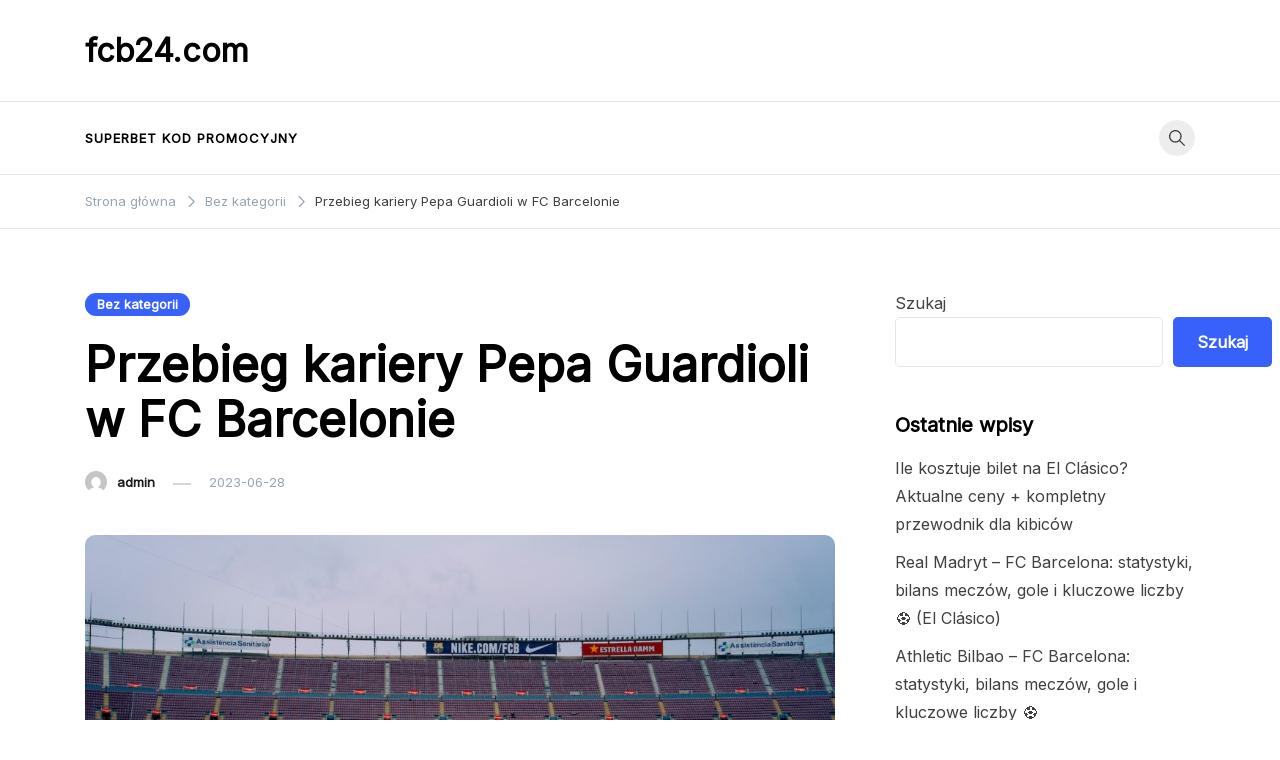

--- FILE ---
content_type: text/html; charset=UTF-8
request_url: https://fcb24.com/przebieg-kariery-pepa-guardioli-w-fc-barcelonie/
body_size: 16950
content:
<!doctype html>
<html dir="ltr" lang="pl-PL"
	prefix="og: https://ogp.me/ns#" >
<head>
	<meta charset="UTF-8">
	<meta name="viewport" content="width=device-width, initial-scale=1">
	<link rel="profile" href="https://gmpg.org/xfn/11">

	<title>Przebieg kariery Pepa Guardioli w FC Barcelonie - fcb24.com</title>

		<!-- All in One SEO 4.3.5.1 - aioseo.com -->
		<meta name="description" content="Pep Guardiola to legenda FC Barcelony zarówno jako piłkarz, jak i trener. Jego wpływ na klub był niezwykle znaczący, a jego filozofia futbolu rewolucyjna. Przebieg kariery Guardioli w Barcelonie można podzielić na kilka kluczowych etapów, które przyczyniły się do niezwykłych sukcesów klubu. Poniżej przedstawiamy artykuł z podziałem na nagłówki, aby przybliżyć niezwykłą karierę tego wspaniałego" />
		<meta name="robots" content="max-image-preview:large" />
		<link rel="canonical" href="https://fcb24.com/przebieg-kariery-pepa-guardioli-w-fc-barcelonie/" />
		<meta name="generator" content="All in One SEO (AIOSEO) 4.3.5.1 " />
		<meta property="og:locale" content="pl_PL" />
		<meta property="og:site_name" content="fcb24.com -" />
		<meta property="og:type" content="article" />
		<meta property="og:title" content="Przebieg kariery Pepa Guardioli w FC Barcelonie - fcb24.com" />
		<meta property="og:description" content="Pep Guardiola to legenda FC Barcelony zarówno jako piłkarz, jak i trener. Jego wpływ na klub był niezwykle znaczący, a jego filozofia futbolu rewolucyjna. Przebieg kariery Guardioli w Barcelonie można podzielić na kilka kluczowych etapów, które przyczyniły się do niezwykłych sukcesów klubu. Poniżej przedstawiamy artykuł z podziałem na nagłówki, aby przybliżyć niezwykłą karierę tego wspaniałego" />
		<meta property="og:url" content="https://fcb24.com/przebieg-kariery-pepa-guardioli-w-fc-barcelonie/" />
		<meta property="article:published_time" content="2023-06-28T09:06:31+00:00" />
		<meta property="article:modified_time" content="2023-06-28T09:06:31+00:00" />
		<meta name="twitter:card" content="summary_large_image" />
		<meta name="twitter:title" content="Przebieg kariery Pepa Guardioli w FC Barcelonie - fcb24.com" />
		<meta name="twitter:description" content="Pep Guardiola to legenda FC Barcelony zarówno jako piłkarz, jak i trener. Jego wpływ na klub był niezwykle znaczący, a jego filozofia futbolu rewolucyjna. Przebieg kariery Guardioli w Barcelonie można podzielić na kilka kluczowych etapów, które przyczyniły się do niezwykłych sukcesów klubu. Poniżej przedstawiamy artykuł z podziałem na nagłówki, aby przybliżyć niezwykłą karierę tego wspaniałego" />
		<script type="application/ld+json" class="aioseo-schema">
			{"@context":"https:\/\/schema.org","@graph":[{"@type":"BlogPosting","@id":"https:\/\/fcb24.com\/przebieg-kariery-pepa-guardioli-w-fc-barcelonie\/#blogposting","name":"Przebieg kariery Pepa Guardioli w FC Barcelonie - fcb24.com","headline":"Przebieg kariery Pepa Guardioli w FC Barcelonie","author":{"@id":"https:\/\/fcb24.com\/author\/admin\/#author"},"publisher":{"@id":"https:\/\/fcb24.com\/#organization"},"image":{"@type":"ImageObject","url":"https:\/\/fcb24.com\/wp-content\/uploads\/2023\/04\/fc-barcelona.jpg","width":1280,"height":854},"datePublished":"2023-06-28T09:06:31+02:00","dateModified":"2023-06-28T09:06:31+02:00","inLanguage":"pl-PL","mainEntityOfPage":{"@id":"https:\/\/fcb24.com\/przebieg-kariery-pepa-guardioli-w-fc-barcelonie\/#webpage"},"isPartOf":{"@id":"https:\/\/fcb24.com\/przebieg-kariery-pepa-guardioli-w-fc-barcelonie\/#webpage"},"articleSection":"Bez kategorii"},{"@type":"BreadcrumbList","@id":"https:\/\/fcb24.com\/przebieg-kariery-pepa-guardioli-w-fc-barcelonie\/#breadcrumblist","itemListElement":[{"@type":"ListItem","@id":"https:\/\/fcb24.com\/#listItem","position":1,"item":{"@type":"WebPage","@id":"https:\/\/fcb24.com\/","name":"Home","url":"https:\/\/fcb24.com\/"},"nextItem":"https:\/\/fcb24.com\/przebieg-kariery-pepa-guardioli-w-fc-barcelonie\/#listItem"},{"@type":"ListItem","@id":"https:\/\/fcb24.com\/przebieg-kariery-pepa-guardioli-w-fc-barcelonie\/#listItem","position":2,"item":{"@type":"WebPage","@id":"https:\/\/fcb24.com\/przebieg-kariery-pepa-guardioli-w-fc-barcelonie\/","name":"Przebieg kariery Pepa Guardioli w FC Barcelonie","description":"Pep Guardiola to legenda FC Barcelony zar\u00f3wno jako pi\u0142karz, jak i trener. Jego wp\u0142yw na klub by\u0142 niezwykle znacz\u0105cy, a jego filozofia futbolu rewolucyjna. Przebieg kariery Guardioli w Barcelonie mo\u017cna podzieli\u0107 na kilka kluczowych etap\u00f3w, kt\u00f3re przyczyni\u0142y si\u0119 do niezwyk\u0142ych sukces\u00f3w klubu. Poni\u017cej przedstawiamy artyku\u0142 z podzia\u0142em na nag\u0142\u00f3wki, aby przybli\u017cy\u0107 niezwyk\u0142\u0105 karier\u0119 tego wspania\u0142ego","url":"https:\/\/fcb24.com\/przebieg-kariery-pepa-guardioli-w-fc-barcelonie\/"},"previousItem":"https:\/\/fcb24.com\/#listItem"}]},{"@type":"Organization","@id":"https:\/\/fcb24.com\/#organization","name":"fcb24.com","url":"https:\/\/fcb24.com\/"},{"@type":"Person","@id":"https:\/\/fcb24.com\/author\/admin\/#author","url":"https:\/\/fcb24.com\/author\/admin\/","name":"admin","image":{"@type":"ImageObject","@id":"https:\/\/fcb24.com\/przebieg-kariery-pepa-guardioli-w-fc-barcelonie\/#authorImage","url":"https:\/\/secure.gravatar.com\/avatar\/f29785eef718994c705aee1011eb6ff4fdbab6f34b2a3d77cbf6cd2d38f9375e?s=96&d=mm&r=g","width":96,"height":96,"caption":"admin"}},{"@type":"WebPage","@id":"https:\/\/fcb24.com\/przebieg-kariery-pepa-guardioli-w-fc-barcelonie\/#webpage","url":"https:\/\/fcb24.com\/przebieg-kariery-pepa-guardioli-w-fc-barcelonie\/","name":"Przebieg kariery Pepa Guardioli w FC Barcelonie - fcb24.com","description":"Pep Guardiola to legenda FC Barcelony zar\u00f3wno jako pi\u0142karz, jak i trener. Jego wp\u0142yw na klub by\u0142 niezwykle znacz\u0105cy, a jego filozofia futbolu rewolucyjna. Przebieg kariery Guardioli w Barcelonie mo\u017cna podzieli\u0107 na kilka kluczowych etap\u00f3w, kt\u00f3re przyczyni\u0142y si\u0119 do niezwyk\u0142ych sukces\u00f3w klubu. Poni\u017cej przedstawiamy artyku\u0142 z podzia\u0142em na nag\u0142\u00f3wki, aby przybli\u017cy\u0107 niezwyk\u0142\u0105 karier\u0119 tego wspania\u0142ego","inLanguage":"pl-PL","isPartOf":{"@id":"https:\/\/fcb24.com\/#website"},"breadcrumb":{"@id":"https:\/\/fcb24.com\/przebieg-kariery-pepa-guardioli-w-fc-barcelonie\/#breadcrumblist"},"author":{"@id":"https:\/\/fcb24.com\/author\/admin\/#author"},"creator":{"@id":"https:\/\/fcb24.com\/author\/admin\/#author"},"image":{"@type":"ImageObject","url":"https:\/\/fcb24.com\/wp-content\/uploads\/2023\/04\/fc-barcelona.jpg","@id":"https:\/\/fcb24.com\/#mainImage","width":1280,"height":854},"primaryImageOfPage":{"@id":"https:\/\/fcb24.com\/przebieg-kariery-pepa-guardioli-w-fc-barcelonie\/#mainImage"},"datePublished":"2023-06-28T09:06:31+02:00","dateModified":"2023-06-28T09:06:31+02:00"},{"@type":"WebSite","@id":"https:\/\/fcb24.com\/#website","url":"https:\/\/fcb24.com\/","name":"fcb24.com","inLanguage":"pl-PL","publisher":{"@id":"https:\/\/fcb24.com\/#organization"}}]}
		</script>
		<!-- All in One SEO -->

<link rel='dns-prefetch' href='//fonts.googleapis.com' />
<link rel="alternate" type="application/rss+xml" title="fcb24.com &raquo; Kanał z wpisami" href="https://fcb24.com/feed/" />
<link rel="alternate" type="application/rss+xml" title="fcb24.com &raquo; Kanał z komentarzami" href="https://fcb24.com/comments/feed/" />
<link rel="alternate" title="oEmbed (JSON)" type="application/json+oembed" href="https://fcb24.com/wp-json/oembed/1.0/embed?url=https%3A%2F%2Ffcb24.com%2Fprzebieg-kariery-pepa-guardioli-w-fc-barcelonie%2F" />
<link rel="alternate" title="oEmbed (XML)" type="text/xml+oembed" href="https://fcb24.com/wp-json/oembed/1.0/embed?url=https%3A%2F%2Ffcb24.com%2Fprzebieg-kariery-pepa-guardioli-w-fc-barcelonie%2F&#038;format=xml" />
<style id='wp-img-auto-sizes-contain-inline-css'>
img:is([sizes=auto i],[sizes^="auto," i]){contain-intrinsic-size:3000px 1500px}
/*# sourceURL=wp-img-auto-sizes-contain-inline-css */
</style>
<style id='wp-emoji-styles-inline-css'>

	img.wp-smiley, img.emoji {
		display: inline !important;
		border: none !important;
		box-shadow: none !important;
		height: 1em !important;
		width: 1em !important;
		margin: 0 0.07em !important;
		vertical-align: -0.1em !important;
		background: none !important;
		padding: 0 !important;
	}
/*# sourceURL=wp-emoji-styles-inline-css */
</style>
<style id='wp-block-library-inline-css'>
:root{--wp-block-synced-color:#7a00df;--wp-block-synced-color--rgb:122,0,223;--wp-bound-block-color:var(--wp-block-synced-color);--wp-editor-canvas-background:#ddd;--wp-admin-theme-color:#007cba;--wp-admin-theme-color--rgb:0,124,186;--wp-admin-theme-color-darker-10:#006ba1;--wp-admin-theme-color-darker-10--rgb:0,107,160.5;--wp-admin-theme-color-darker-20:#005a87;--wp-admin-theme-color-darker-20--rgb:0,90,135;--wp-admin-border-width-focus:2px}@media (min-resolution:192dpi){:root{--wp-admin-border-width-focus:1.5px}}.wp-element-button{cursor:pointer}:root .has-very-light-gray-background-color{background-color:#eee}:root .has-very-dark-gray-background-color{background-color:#313131}:root .has-very-light-gray-color{color:#eee}:root .has-very-dark-gray-color{color:#313131}:root .has-vivid-green-cyan-to-vivid-cyan-blue-gradient-background{background:linear-gradient(135deg,#00d084,#0693e3)}:root .has-purple-crush-gradient-background{background:linear-gradient(135deg,#34e2e4,#4721fb 50%,#ab1dfe)}:root .has-hazy-dawn-gradient-background{background:linear-gradient(135deg,#faaca8,#dad0ec)}:root .has-subdued-olive-gradient-background{background:linear-gradient(135deg,#fafae1,#67a671)}:root .has-atomic-cream-gradient-background{background:linear-gradient(135deg,#fdd79a,#004a59)}:root .has-nightshade-gradient-background{background:linear-gradient(135deg,#330968,#31cdcf)}:root .has-midnight-gradient-background{background:linear-gradient(135deg,#020381,#2874fc)}:root{--wp--preset--font-size--normal:16px;--wp--preset--font-size--huge:42px}.has-regular-font-size{font-size:1em}.has-larger-font-size{font-size:2.625em}.has-normal-font-size{font-size:var(--wp--preset--font-size--normal)}.has-huge-font-size{font-size:var(--wp--preset--font-size--huge)}.has-text-align-center{text-align:center}.has-text-align-left{text-align:left}.has-text-align-right{text-align:right}.has-fit-text{white-space:nowrap!important}#end-resizable-editor-section{display:none}.aligncenter{clear:both}.items-justified-left{justify-content:flex-start}.items-justified-center{justify-content:center}.items-justified-right{justify-content:flex-end}.items-justified-space-between{justify-content:space-between}.screen-reader-text{border:0;clip-path:inset(50%);height:1px;margin:-1px;overflow:hidden;padding:0;position:absolute;width:1px;word-wrap:normal!important}.screen-reader-text:focus{background-color:#ddd;clip-path:none;color:#444;display:block;font-size:1em;height:auto;left:5px;line-height:normal;padding:15px 23px 14px;text-decoration:none;top:5px;width:auto;z-index:100000}html :where(.has-border-color){border-style:solid}html :where([style*=border-top-color]){border-top-style:solid}html :where([style*=border-right-color]){border-right-style:solid}html :where([style*=border-bottom-color]){border-bottom-style:solid}html :where([style*=border-left-color]){border-left-style:solid}html :where([style*=border-width]){border-style:solid}html :where([style*=border-top-width]){border-top-style:solid}html :where([style*=border-right-width]){border-right-style:solid}html :where([style*=border-bottom-width]){border-bottom-style:solid}html :where([style*=border-left-width]){border-left-style:solid}html :where(img[class*=wp-image-]){height:auto;max-width:100%}:where(figure){margin:0 0 1em}html :where(.is-position-sticky){--wp-admin--admin-bar--position-offset:var(--wp-admin--admin-bar--height,0px)}@media screen and (max-width:600px){html :where(.is-position-sticky){--wp-admin--admin-bar--position-offset:0px}}

/*# sourceURL=wp-block-library-inline-css */
</style><style id='wp-block-archives-inline-css'>
.wp-block-archives{box-sizing:border-box}.wp-block-archives-dropdown label{display:block}
/*# sourceURL=https://fcb24.com/wp-includes/blocks/archives/style.min.css */
</style>
<style id='wp-block-categories-inline-css'>
.wp-block-categories{box-sizing:border-box}.wp-block-categories.alignleft{margin-right:2em}.wp-block-categories.alignright{margin-left:2em}.wp-block-categories.wp-block-categories-dropdown.aligncenter{text-align:center}.wp-block-categories .wp-block-categories__label{display:block;width:100%}
/*# sourceURL=https://fcb24.com/wp-includes/blocks/categories/style.min.css */
</style>
<style id='wp-block-heading-inline-css'>
h1:where(.wp-block-heading).has-background,h2:where(.wp-block-heading).has-background,h3:where(.wp-block-heading).has-background,h4:where(.wp-block-heading).has-background,h5:where(.wp-block-heading).has-background,h6:where(.wp-block-heading).has-background{padding:1.25em 2.375em}h1.has-text-align-left[style*=writing-mode]:where([style*=vertical-lr]),h1.has-text-align-right[style*=writing-mode]:where([style*=vertical-rl]),h2.has-text-align-left[style*=writing-mode]:where([style*=vertical-lr]),h2.has-text-align-right[style*=writing-mode]:where([style*=vertical-rl]),h3.has-text-align-left[style*=writing-mode]:where([style*=vertical-lr]),h3.has-text-align-right[style*=writing-mode]:where([style*=vertical-rl]),h4.has-text-align-left[style*=writing-mode]:where([style*=vertical-lr]),h4.has-text-align-right[style*=writing-mode]:where([style*=vertical-rl]),h5.has-text-align-left[style*=writing-mode]:where([style*=vertical-lr]),h5.has-text-align-right[style*=writing-mode]:where([style*=vertical-rl]),h6.has-text-align-left[style*=writing-mode]:where([style*=vertical-lr]),h6.has-text-align-right[style*=writing-mode]:where([style*=vertical-rl]){rotate:180deg}
/*# sourceURL=https://fcb24.com/wp-includes/blocks/heading/style.min.css */
</style>
<style id='wp-block-latest-comments-inline-css'>
ol.wp-block-latest-comments{box-sizing:border-box;margin-left:0}:where(.wp-block-latest-comments:not([style*=line-height] .wp-block-latest-comments__comment)){line-height:1.1}:where(.wp-block-latest-comments:not([style*=line-height] .wp-block-latest-comments__comment-excerpt p)){line-height:1.8}.has-dates :where(.wp-block-latest-comments:not([style*=line-height])),.has-excerpts :where(.wp-block-latest-comments:not([style*=line-height])){line-height:1.5}.wp-block-latest-comments .wp-block-latest-comments{padding-left:0}.wp-block-latest-comments__comment{list-style:none;margin-bottom:1em}.has-avatars .wp-block-latest-comments__comment{list-style:none;min-height:2.25em}.has-avatars .wp-block-latest-comments__comment .wp-block-latest-comments__comment-excerpt,.has-avatars .wp-block-latest-comments__comment .wp-block-latest-comments__comment-meta{margin-left:3.25em}.wp-block-latest-comments__comment-excerpt p{font-size:.875em;margin:.36em 0 1.4em}.wp-block-latest-comments__comment-date{display:block;font-size:.75em}.wp-block-latest-comments .avatar,.wp-block-latest-comments__comment-avatar{border-radius:1.5em;display:block;float:left;height:2.5em;margin-right:.75em;width:2.5em}.wp-block-latest-comments[class*=-font-size] a,.wp-block-latest-comments[style*=font-size] a{font-size:inherit}
/*# sourceURL=https://fcb24.com/wp-includes/blocks/latest-comments/style.min.css */
</style>
<style id='wp-block-latest-posts-inline-css'>
.wp-block-latest-posts{box-sizing:border-box}.wp-block-latest-posts.alignleft{margin-right:2em}.wp-block-latest-posts.alignright{margin-left:2em}.wp-block-latest-posts.wp-block-latest-posts__list{list-style:none}.wp-block-latest-posts.wp-block-latest-posts__list li{clear:both;overflow-wrap:break-word}.wp-block-latest-posts.is-grid{display:flex;flex-wrap:wrap}.wp-block-latest-posts.is-grid li{margin:0 1.25em 1.25em 0;width:100%}@media (min-width:600px){.wp-block-latest-posts.columns-2 li{width:calc(50% - .625em)}.wp-block-latest-posts.columns-2 li:nth-child(2n){margin-right:0}.wp-block-latest-posts.columns-3 li{width:calc(33.33333% - .83333em)}.wp-block-latest-posts.columns-3 li:nth-child(3n){margin-right:0}.wp-block-latest-posts.columns-4 li{width:calc(25% - .9375em)}.wp-block-latest-posts.columns-4 li:nth-child(4n){margin-right:0}.wp-block-latest-posts.columns-5 li{width:calc(20% - 1em)}.wp-block-latest-posts.columns-5 li:nth-child(5n){margin-right:0}.wp-block-latest-posts.columns-6 li{width:calc(16.66667% - 1.04167em)}.wp-block-latest-posts.columns-6 li:nth-child(6n){margin-right:0}}:root :where(.wp-block-latest-posts.is-grid){padding:0}:root :where(.wp-block-latest-posts.wp-block-latest-posts__list){padding-left:0}.wp-block-latest-posts__post-author,.wp-block-latest-posts__post-date{display:block;font-size:.8125em}.wp-block-latest-posts__post-excerpt,.wp-block-latest-posts__post-full-content{margin-bottom:1em;margin-top:.5em}.wp-block-latest-posts__featured-image a{display:inline-block}.wp-block-latest-posts__featured-image img{height:auto;max-width:100%;width:auto}.wp-block-latest-posts__featured-image.alignleft{float:left;margin-right:1em}.wp-block-latest-posts__featured-image.alignright{float:right;margin-left:1em}.wp-block-latest-posts__featured-image.aligncenter{margin-bottom:1em;text-align:center}
/*# sourceURL=https://fcb24.com/wp-includes/blocks/latest-posts/style.min.css */
</style>
<style id='wp-block-search-inline-css'>
.wp-block-search__button{margin-left:10px;word-break:normal}.wp-block-search__button.has-icon{line-height:0}.wp-block-search__button svg{height:1.25em;min-height:24px;min-width:24px;width:1.25em;fill:currentColor;vertical-align:text-bottom}:where(.wp-block-search__button){border:1px solid #ccc;padding:6px 10px}.wp-block-search__inside-wrapper{display:flex;flex:auto;flex-wrap:nowrap;max-width:100%}.wp-block-search__label{width:100%}.wp-block-search.wp-block-search__button-only .wp-block-search__button{box-sizing:border-box;display:flex;flex-shrink:0;justify-content:center;margin-left:0;max-width:100%}.wp-block-search.wp-block-search__button-only .wp-block-search__inside-wrapper{min-width:0!important;transition-property:width}.wp-block-search.wp-block-search__button-only .wp-block-search__input{flex-basis:100%;transition-duration:.3s}.wp-block-search.wp-block-search__button-only.wp-block-search__searchfield-hidden,.wp-block-search.wp-block-search__button-only.wp-block-search__searchfield-hidden .wp-block-search__inside-wrapper{overflow:hidden}.wp-block-search.wp-block-search__button-only.wp-block-search__searchfield-hidden .wp-block-search__input{border-left-width:0!important;border-right-width:0!important;flex-basis:0;flex-grow:0;margin:0;min-width:0!important;padding-left:0!important;padding-right:0!important;width:0!important}:where(.wp-block-search__input){appearance:none;border:1px solid #949494;flex-grow:1;font-family:inherit;font-size:inherit;font-style:inherit;font-weight:inherit;letter-spacing:inherit;line-height:inherit;margin-left:0;margin-right:0;min-width:3rem;padding:8px;text-decoration:unset!important;text-transform:inherit}:where(.wp-block-search__button-inside .wp-block-search__inside-wrapper){background-color:#fff;border:1px solid #949494;box-sizing:border-box;padding:4px}:where(.wp-block-search__button-inside .wp-block-search__inside-wrapper) .wp-block-search__input{border:none;border-radius:0;padding:0 4px}:where(.wp-block-search__button-inside .wp-block-search__inside-wrapper) .wp-block-search__input:focus{outline:none}:where(.wp-block-search__button-inside .wp-block-search__inside-wrapper) :where(.wp-block-search__button){padding:4px 8px}.wp-block-search.aligncenter .wp-block-search__inside-wrapper{margin:auto}.wp-block[data-align=right] .wp-block-search.wp-block-search__button-only .wp-block-search__inside-wrapper{float:right}
/*# sourceURL=https://fcb24.com/wp-includes/blocks/search/style.min.css */
</style>
<style id='wp-block-group-inline-css'>
.wp-block-group{box-sizing:border-box}:where(.wp-block-group.wp-block-group-is-layout-constrained){position:relative}
/*# sourceURL=https://fcb24.com/wp-includes/blocks/group/style.min.css */
</style>
<style id='wp-block-paragraph-inline-css'>
.is-small-text{font-size:.875em}.is-regular-text{font-size:1em}.is-large-text{font-size:2.25em}.is-larger-text{font-size:3em}.has-drop-cap:not(:focus):first-letter{float:left;font-size:8.4em;font-style:normal;font-weight:100;line-height:.68;margin:.05em .1em 0 0;text-transform:uppercase}body.rtl .has-drop-cap:not(:focus):first-letter{float:none;margin-left:.1em}p.has-drop-cap.has-background{overflow:hidden}:root :where(p.has-background){padding:1.25em 2.375em}:where(p.has-text-color:not(.has-link-color)) a{color:inherit}p.has-text-align-left[style*="writing-mode:vertical-lr"],p.has-text-align-right[style*="writing-mode:vertical-rl"]{rotate:180deg}
/*# sourceURL=https://fcb24.com/wp-includes/blocks/paragraph/style.min.css */
</style>
<style id='global-styles-inline-css'>
:root{--wp--preset--aspect-ratio--square: 1;--wp--preset--aspect-ratio--4-3: 4/3;--wp--preset--aspect-ratio--3-4: 3/4;--wp--preset--aspect-ratio--3-2: 3/2;--wp--preset--aspect-ratio--2-3: 2/3;--wp--preset--aspect-ratio--16-9: 16/9;--wp--preset--aspect-ratio--9-16: 9/16;--wp--preset--color--black: #000000;--wp--preset--color--cyan-bluish-gray: #abb8c3;--wp--preset--color--white: #ffffff;--wp--preset--color--pale-pink: #f78da7;--wp--preset--color--vivid-red: #cf2e2e;--wp--preset--color--luminous-vivid-orange: #ff6900;--wp--preset--color--luminous-vivid-amber: #fcb900;--wp--preset--color--light-green-cyan: #7bdcb5;--wp--preset--color--vivid-green-cyan: #00d084;--wp--preset--color--pale-cyan-blue: #8ed1fc;--wp--preset--color--vivid-cyan-blue: #0693e3;--wp--preset--color--vivid-purple: #9b51e0;--wp--preset--gradient--vivid-cyan-blue-to-vivid-purple: linear-gradient(135deg,rgb(6,147,227) 0%,rgb(155,81,224) 100%);--wp--preset--gradient--light-green-cyan-to-vivid-green-cyan: linear-gradient(135deg,rgb(122,220,180) 0%,rgb(0,208,130) 100%);--wp--preset--gradient--luminous-vivid-amber-to-luminous-vivid-orange: linear-gradient(135deg,rgb(252,185,0) 0%,rgb(255,105,0) 100%);--wp--preset--gradient--luminous-vivid-orange-to-vivid-red: linear-gradient(135deg,rgb(255,105,0) 0%,rgb(207,46,46) 100%);--wp--preset--gradient--very-light-gray-to-cyan-bluish-gray: linear-gradient(135deg,rgb(238,238,238) 0%,rgb(169,184,195) 100%);--wp--preset--gradient--cool-to-warm-spectrum: linear-gradient(135deg,rgb(74,234,220) 0%,rgb(151,120,209) 20%,rgb(207,42,186) 40%,rgb(238,44,130) 60%,rgb(251,105,98) 80%,rgb(254,248,76) 100%);--wp--preset--gradient--blush-light-purple: linear-gradient(135deg,rgb(255,206,236) 0%,rgb(152,150,240) 100%);--wp--preset--gradient--blush-bordeaux: linear-gradient(135deg,rgb(254,205,165) 0%,rgb(254,45,45) 50%,rgb(107,0,62) 100%);--wp--preset--gradient--luminous-dusk: linear-gradient(135deg,rgb(255,203,112) 0%,rgb(199,81,192) 50%,rgb(65,88,208) 100%);--wp--preset--gradient--pale-ocean: linear-gradient(135deg,rgb(255,245,203) 0%,rgb(182,227,212) 50%,rgb(51,167,181) 100%);--wp--preset--gradient--electric-grass: linear-gradient(135deg,rgb(202,248,128) 0%,rgb(113,206,126) 100%);--wp--preset--gradient--midnight: linear-gradient(135deg,rgb(2,3,129) 0%,rgb(40,116,252) 100%);--wp--preset--font-size--small: var(--font-size-sm);--wp--preset--font-size--medium: 20px;--wp--preset--font-size--large: var(--font-size-lg);--wp--preset--font-size--x-large: 42px;--wp--preset--font-size--normal: var(--font-size-md);--wp--preset--font-size--larger: var(--font-size-xl);--wp--preset--font-size--extra-large: var(--font-size-2xl);--wp--preset--font-size--huge: var(--font-size-3xl);--wp--preset--font-size--gigantic: var(--font-size-4xl);--wp--preset--spacing--20: 0.44rem;--wp--preset--spacing--30: 0.67rem;--wp--preset--spacing--40: 1rem;--wp--preset--spacing--50: 1.5rem;--wp--preset--spacing--60: 2.25rem;--wp--preset--spacing--70: 3.38rem;--wp--preset--spacing--80: 5.06rem;--wp--preset--shadow--natural: 6px 6px 9px rgba(0, 0, 0, 0.2);--wp--preset--shadow--deep: 12px 12px 50px rgba(0, 0, 0, 0.4);--wp--preset--shadow--sharp: 6px 6px 0px rgba(0, 0, 0, 0.2);--wp--preset--shadow--outlined: 6px 6px 0px -3px rgb(255, 255, 255), 6px 6px rgb(0, 0, 0);--wp--preset--shadow--crisp: 6px 6px 0px rgb(0, 0, 0);}:where(.is-layout-flex){gap: 0.5em;}:where(.is-layout-grid){gap: 0.5em;}body .is-layout-flex{display: flex;}.is-layout-flex{flex-wrap: wrap;align-items: center;}.is-layout-flex > :is(*, div){margin: 0;}body .is-layout-grid{display: grid;}.is-layout-grid > :is(*, div){margin: 0;}:where(.wp-block-columns.is-layout-flex){gap: 2em;}:where(.wp-block-columns.is-layout-grid){gap: 2em;}:where(.wp-block-post-template.is-layout-flex){gap: 1.25em;}:where(.wp-block-post-template.is-layout-grid){gap: 1.25em;}.has-black-color{color: var(--wp--preset--color--black) !important;}.has-cyan-bluish-gray-color{color: var(--wp--preset--color--cyan-bluish-gray) !important;}.has-white-color{color: var(--wp--preset--color--white) !important;}.has-pale-pink-color{color: var(--wp--preset--color--pale-pink) !important;}.has-vivid-red-color{color: var(--wp--preset--color--vivid-red) !important;}.has-luminous-vivid-orange-color{color: var(--wp--preset--color--luminous-vivid-orange) !important;}.has-luminous-vivid-amber-color{color: var(--wp--preset--color--luminous-vivid-amber) !important;}.has-light-green-cyan-color{color: var(--wp--preset--color--light-green-cyan) !important;}.has-vivid-green-cyan-color{color: var(--wp--preset--color--vivid-green-cyan) !important;}.has-pale-cyan-blue-color{color: var(--wp--preset--color--pale-cyan-blue) !important;}.has-vivid-cyan-blue-color{color: var(--wp--preset--color--vivid-cyan-blue) !important;}.has-vivid-purple-color{color: var(--wp--preset--color--vivid-purple) !important;}.has-black-background-color{background-color: var(--wp--preset--color--black) !important;}.has-cyan-bluish-gray-background-color{background-color: var(--wp--preset--color--cyan-bluish-gray) !important;}.has-white-background-color{background-color: var(--wp--preset--color--white) !important;}.has-pale-pink-background-color{background-color: var(--wp--preset--color--pale-pink) !important;}.has-vivid-red-background-color{background-color: var(--wp--preset--color--vivid-red) !important;}.has-luminous-vivid-orange-background-color{background-color: var(--wp--preset--color--luminous-vivid-orange) !important;}.has-luminous-vivid-amber-background-color{background-color: var(--wp--preset--color--luminous-vivid-amber) !important;}.has-light-green-cyan-background-color{background-color: var(--wp--preset--color--light-green-cyan) !important;}.has-vivid-green-cyan-background-color{background-color: var(--wp--preset--color--vivid-green-cyan) !important;}.has-pale-cyan-blue-background-color{background-color: var(--wp--preset--color--pale-cyan-blue) !important;}.has-vivid-cyan-blue-background-color{background-color: var(--wp--preset--color--vivid-cyan-blue) !important;}.has-vivid-purple-background-color{background-color: var(--wp--preset--color--vivid-purple) !important;}.has-black-border-color{border-color: var(--wp--preset--color--black) !important;}.has-cyan-bluish-gray-border-color{border-color: var(--wp--preset--color--cyan-bluish-gray) !important;}.has-white-border-color{border-color: var(--wp--preset--color--white) !important;}.has-pale-pink-border-color{border-color: var(--wp--preset--color--pale-pink) !important;}.has-vivid-red-border-color{border-color: var(--wp--preset--color--vivid-red) !important;}.has-luminous-vivid-orange-border-color{border-color: var(--wp--preset--color--luminous-vivid-orange) !important;}.has-luminous-vivid-amber-border-color{border-color: var(--wp--preset--color--luminous-vivid-amber) !important;}.has-light-green-cyan-border-color{border-color: var(--wp--preset--color--light-green-cyan) !important;}.has-vivid-green-cyan-border-color{border-color: var(--wp--preset--color--vivid-green-cyan) !important;}.has-pale-cyan-blue-border-color{border-color: var(--wp--preset--color--pale-cyan-blue) !important;}.has-vivid-cyan-blue-border-color{border-color: var(--wp--preset--color--vivid-cyan-blue) !important;}.has-vivid-purple-border-color{border-color: var(--wp--preset--color--vivid-purple) !important;}.has-vivid-cyan-blue-to-vivid-purple-gradient-background{background: var(--wp--preset--gradient--vivid-cyan-blue-to-vivid-purple) !important;}.has-light-green-cyan-to-vivid-green-cyan-gradient-background{background: var(--wp--preset--gradient--light-green-cyan-to-vivid-green-cyan) !important;}.has-luminous-vivid-amber-to-luminous-vivid-orange-gradient-background{background: var(--wp--preset--gradient--luminous-vivid-amber-to-luminous-vivid-orange) !important;}.has-luminous-vivid-orange-to-vivid-red-gradient-background{background: var(--wp--preset--gradient--luminous-vivid-orange-to-vivid-red) !important;}.has-very-light-gray-to-cyan-bluish-gray-gradient-background{background: var(--wp--preset--gradient--very-light-gray-to-cyan-bluish-gray) !important;}.has-cool-to-warm-spectrum-gradient-background{background: var(--wp--preset--gradient--cool-to-warm-spectrum) !important;}.has-blush-light-purple-gradient-background{background: var(--wp--preset--gradient--blush-light-purple) !important;}.has-blush-bordeaux-gradient-background{background: var(--wp--preset--gradient--blush-bordeaux) !important;}.has-luminous-dusk-gradient-background{background: var(--wp--preset--gradient--luminous-dusk) !important;}.has-pale-ocean-gradient-background{background: var(--wp--preset--gradient--pale-ocean) !important;}.has-electric-grass-gradient-background{background: var(--wp--preset--gradient--electric-grass) !important;}.has-midnight-gradient-background{background: var(--wp--preset--gradient--midnight) !important;}.has-small-font-size{font-size: var(--wp--preset--font-size--small) !important;}.has-medium-font-size{font-size: var(--wp--preset--font-size--medium) !important;}.has-large-font-size{font-size: var(--wp--preset--font-size--large) !important;}.has-x-large-font-size{font-size: var(--wp--preset--font-size--x-large) !important;}
/*# sourceURL=global-styles-inline-css */
</style>

<style id='classic-theme-styles-inline-css'>
/*! This file is auto-generated */
.wp-block-button__link{color:#fff;background-color:#32373c;border-radius:9999px;box-shadow:none;text-decoration:none;padding:calc(.667em + 2px) calc(1.333em + 2px);font-size:1.125em}.wp-block-file__button{background:#32373c;color:#fff;text-decoration:none}
/*# sourceURL=/wp-includes/css/classic-themes.min.css */
</style>
<link rel='stylesheet' id='ez-toc-css' href='https://fcb24.com/wp-content/plugins/easy-table-of-contents/assets/css/screen.min.css?ver=2.0.47.1' media='all' />
<style id='ez-toc-inline-css'>
div#ez-toc-container p.ez-toc-title {font-size: 120%;}div#ez-toc-container p.ez-toc-title {font-weight: 500;}div#ez-toc-container ul li {font-size: 95%;}div#ez-toc-container nav ul ul li ul li {font-size: 90%!important;}
.ez-toc-container-direction {direction: ltr;}.ez-toc-counter ul{counter-reset: item;}.ez-toc-counter nav ul li a::before {content: counters(item, ".", decimal) ". ";display: inline-block;counter-increment: item;flex-grow: 0;flex-shrink: 0;margin-right: .2em; float: left;}.ez-toc-widget-direction {direction: ltr;}.ez-toc-widget-container ul{counter-reset: item;}.ez-toc-widget-container nav ul li a::before {content: counters(item, ".", decimal) ". ";display: inline-block;counter-increment: item;flex-grow: 0;flex-shrink: 0;margin-right: .2em; float: left;}
/*# sourceURL=ez-toc-inline-css */
</style>
<link rel='stylesheet' id='voluto-fonts-css' href='//fonts.googleapis.com/css?family=Inter%3Aregular%7CInter%3Aregular&#038;subset=latin&#038;display=swap&#038;ver=1.0.1' media='all' />
<link rel='stylesheet' id='voluto-style-css' href='https://fcb24.com/wp-content/themes/voluto/style.css?ver=1.0.1' media='all' />
<link rel='stylesheet' id='voluto-style-min-css' href='https://fcb24.com/wp-content/themes/voluto/assets/css/styles.min.css?ver=1.0.1' media='all' />
<style id='voluto-style-min-inline-css'>
:root { --color-accent:; --color-accent-dark:;}
.voluto-breadcrumb-trail { background-color:#ffffff; }.card-style-boxed .post-content-inner .post-thumbnail { margin-left:-30px;margin-right:-30px;}

/*# sourceURL=voluto-style-min-inline-css */
</style>
<script src="https://fcb24.com/wp-includes/js/jquery/jquery.min.js?ver=3.7.1" id="jquery-core-js"></script>
<script src="https://fcb24.com/wp-includes/js/jquery/jquery-migrate.min.js?ver=3.4.1" id="jquery-migrate-js"></script>
<script id="ez-toc-scroll-scriptjs-js-after">
jQuery(document).ready(function(){document.querySelectorAll(".ez-toc-section").forEach(t=>{t.setAttribute("ez-toc-data-id","#"+decodeURI(t.getAttribute("id")))}),jQuery("a.ez-toc-link").click(function(){let t=jQuery(this).attr("href"),e=jQuery("#wpadminbar"),i=0;30>30&&(i=30),e.length&&(i+=e.height()),jQuery('[ez-toc-data-id="'+decodeURI(t)+'"]').length>0&&(i=jQuery('[ez-toc-data-id="'+decodeURI(t)+'"]').offset().top-i),jQuery("html, body").animate({scrollTop:i},500)})});
//# sourceURL=ez-toc-scroll-scriptjs-js-after
</script>
<link rel="https://api.w.org/" href="https://fcb24.com/wp-json/" /><link rel="alternate" title="JSON" type="application/json" href="https://fcb24.com/wp-json/wp/v2/posts/173" /><link rel="EditURI" type="application/rsd+xml" title="RSD" href="https://fcb24.com/xmlrpc.php?rsd" />
<meta name="generator" content="WordPress 6.9" />
<link rel='shortlink' href='https://fcb24.com/?p=173' />
<style type='text/css'>.rp4wp-related-posts ul{width:100%;padding:0;margin:0;float:left;}
.rp4wp-related-posts ul>li{list-style:none;padding:0;margin:0;padding-bottom:20px;clear:both;}
.rp4wp-related-posts ul>li>p{margin:0;padding:0;}
.rp4wp-related-post-image{width:35%;padding-right:25px;-moz-box-sizing:border-box;-webkit-box-sizing:border-box;box-sizing:border-box;float:left;}</style>
</head>

<body class="wp-singular post-template-default single single-post postid-173 single-format-standard wp-theme-voluto sidebar-right has-sticky-header">
<div id="page" class="site">
	<a class="skip-link screen-reader-text" href="#primary">Przejdź do treści</a>

	
	
			<header id="masthead" class="site-header header-layout-adspace">
				<div class="container">
					<div class="row">
						<div class="col-md-4 col-8 v-align">
							<div class="site-branding">
																	<p class="site-title"><a href="https://fcb24.com/" rel="home">fcb24.com</a></p>
																</div><!-- .site-branding -->
						</div>
						<div class="col-md-8">
								
						</div>
					</div>
				</div>
			</header><!-- #masthead -->
			<div class="menu-bar">
								<div class="container">
					<div class="row">
						<div class="col-md-12 v-align">
							
				
				<nav id="site-navigation" class="main-navigation" >
					<div class="mobile-menu-close" tabindex="0"><span class="voluto-icon"><svg xmlns="http://www.w3.org/2000/svg" viewBox="0 0 512.001 512.001"><path d="M284.286 256.002L506.143 34.144c7.811-7.811 7.811-20.475 0-28.285-7.811-7.81-20.475-7.811-28.285 0L256 227.717 34.143 5.859c-7.811-7.811-20.475-7.811-28.285 0-7.81 7.811-7.811 20.475 0 28.285l221.857 221.857L5.858 477.859c-7.811 7.811-7.811 20.475 0 28.285a19.938 19.938 0 0014.143 5.857 19.94 19.94 0 0014.143-5.857L256 284.287l221.857 221.857c3.905 3.905 9.024 5.857 14.143 5.857s10.237-1.952 14.143-5.857c7.811-7.811 7.811-20.475 0-28.285L284.286 256.002z" /></svg></span></div>
					<div class="menu-topka-container"><ul id="primary-menu" class="menu"><li id="menu-item-210" class="menu-item menu-item-type-custom menu-item-object-custom menu-item-210"><a href="https://www.meczyki.pl/bukmacherzy/superbet-kod-promocyjny-za-darmo/167">SUPERBET KOD PROMOCYJNY</a></li>
</ul></div>					
				</nav><!-- #site-navigation -->
													<div class="header-elements v-align align-right">
								<div class="search-overlay-wrapper"><form role="search" method="get" class="search-form" action="https://fcb24.com/">
				<label>
					<span class="screen-reader-text">Szukaj:</span>
					<input type="search" class="search-field" placeholder="Szukaj &hellip;" value="" name="s" />
				</label>
				<input type="submit" class="search-submit" value="Szukaj" />
			</form></div><div class="header-search-controls"><span tabindex="0" class="header-search-toggle"><span class="voluto-icon"><svg xmlns="http://www.w3.org/2000/svg" viewBox="0 0 511.999 511.999"><path d="M508.874 478.708L360.142 329.976c28.21-34.827 45.191-79.103 45.191-127.309C405.333 90.917 314.416 0 202.666 0S0 90.917 0 202.667s90.917 202.667 202.667 202.667c48.206 0 92.482-16.982 127.309-45.191l148.732 148.732c4.167 4.165 10.919 4.165 15.086 0l15.081-15.082c4.165-4.166 4.165-10.92-.001-15.085zM202.667 362.667c-88.229 0-160-71.771-160-160s71.771-160 160-160 160 71.771 160 160-71.771 160-160 160z" /></svg></span></span><span tabindex="0" class="header-search-cancel hide"><span class="voluto-icon"><svg xmlns="http://www.w3.org/2000/svg" viewBox="0 0 512.001 512.001"><path d="M284.286 256.002L506.143 34.144c7.811-7.811 7.811-20.475 0-28.285-7.811-7.81-20.475-7.811-28.285 0L256 227.717 34.143 5.859c-7.811-7.811-20.475-7.811-28.285 0-7.81 7.811-7.811 20.475 0 28.285l221.857 221.857L5.858 477.859c-7.811 7.811-7.811 20.475 0 28.285a19.938 19.938 0 0014.143 5.857 19.94 19.94 0 0014.143-5.857L256 284.287l221.857 221.857c3.905 3.905 9.024 5.857 14.143 5.857s10.237-1.952 14.143-5.857c7.811-7.811 7.811-20.475 0-28.285L284.286 256.002z" /></svg></span></span></div>																							</div>									
						</div>
					</div>	
				</div>			
			</div>			
			
			<header id="mobile-header" class="mobile-header header-layout-mobile">
								<div class="search-overlay-wrapper">
					<form role="search" method="get" class="search-form" action="https://fcb24.com/">
				<label>
					<span class="screen-reader-text">Szukaj:</span>
					<input type="search" class="search-field" placeholder="Szukaj &hellip;" value="" name="s" />
				</label>
				<input type="submit" class="search-submit" value="Szukaj" />
			</form>				</div>
				<div class="container">
					<div class="row">
						<div class="col-4 v-align">
							<div class="site-branding">
																	<p class="site-title"><a href="https://fcb24.com/" rel="home">fcb24.com</a></p>
																</div><!-- .site-branding -->
						</div>

						<div class="col-8 v-align">
							
				
				<nav id="mobile-navigation" class="main-navigation" >
					<div class="mobile-menu-close" tabindex="0"><span class="voluto-icon"><svg xmlns="http://www.w3.org/2000/svg" viewBox="0 0 512.001 512.001"><path d="M284.286 256.002L506.143 34.144c7.811-7.811 7.811-20.475 0-28.285-7.811-7.81-20.475-7.811-28.285 0L256 227.717 34.143 5.859c-7.811-7.811-20.475-7.811-28.285 0-7.81 7.811-7.811 20.475 0 28.285l221.857 221.857L5.858 477.859c-7.811 7.811-7.811 20.475 0 28.285a19.938 19.938 0 0014.143 5.857 19.94 19.94 0 0014.143-5.857L256 284.287l221.857 221.857c3.905 3.905 9.024 5.857 14.143 5.857s10.237-1.952 14.143-5.857c7.811-7.811 7.811-20.475 0-28.285L284.286 256.002z" /></svg></span></div>
					<div class="menu-topka-container"><ul id="primary-menu" class="menu"><li class="menu-item menu-item-type-custom menu-item-object-custom menu-item-210"><a href="https://www.meczyki.pl/bukmacherzy/superbet-kod-promocyjny-za-darmo/167">SUPERBET KOD PROMOCYJNY</a></li>
</ul></div>					
				</nav><!-- #site-navigation -->
													<div class="header-elements v-align align-right">
								<div class="header-search-controls"><span tabindex="0" class="header-search-toggle"><span class="voluto-icon"><svg xmlns="http://www.w3.org/2000/svg" viewBox="0 0 511.999 511.999"><path d="M508.874 478.708L360.142 329.976c28.21-34.827 45.191-79.103 45.191-127.309C405.333 90.917 314.416 0 202.666 0S0 90.917 0 202.667s90.917 202.667 202.667 202.667c48.206 0 92.482-16.982 127.309-45.191l148.732 148.732c4.167 4.165 10.919 4.165 15.086 0l15.081-15.082c4.165-4.166 4.165-10.92-.001-15.085zM202.667 362.667c-88.229 0-160-71.771-160-160s71.771-160 160-160 160 71.771 160 160-71.771 160-160 160z" /></svg></span></span><span tabindex="0" class="header-search-cancel hide"><span class="voluto-icon"><svg xmlns="http://www.w3.org/2000/svg" viewBox="0 0 512.001 512.001"><path d="M284.286 256.002L506.143 34.144c7.811-7.811 7.811-20.475 0-28.285-7.811-7.81-20.475-7.811-28.285 0L256 227.717 34.143 5.859c-7.811-7.811-20.475-7.811-28.285 0-7.81 7.811-7.811 20.475 0 28.285l221.857 221.857L5.858 477.859c-7.811 7.811-7.811 20.475 0 28.285a19.938 19.938 0 0014.143 5.857 19.94 19.94 0 0014.143-5.857L256 284.287l221.857 221.857c3.905 3.905 9.024 5.857 14.143 5.857s10.237-1.952 14.143-5.857c7.811-7.811 7.811-20.475 0-28.285L284.286 256.002z" /></svg></span></span></div>																								<button class="menu-toggle" aria-controls="primary-menu" aria-label="Przełącz menu mobilne" aria-expanded="false" ><span class="voluto-icon"><svg xmlns="http://www.w3.org/2000/svg" viewBox="0 0 448 512"><path d="M16 132h416c8.837 0 16-7.163 16-16V76c0-8.837-7.163-16-16-16H16C7.163 60 0 67.163 0 76v40c0 8.837 7.163 16 16 16zm0 160h416c8.837 0 16-7.163 16-16v-40c0-8.837-7.163-16-16-16H16c-8.837 0-16 7.163-16 16v40c0 8.837 7.163 16 16 16zm0 160h416c8.837 0 16-7.163 16-16v-40c0-8.837-7.163-16-16-16H16c-8.837 0-16 7.163-16 16v40c0 8.837 7.163 16 16 16z" /></svg></span><span class="menu-label"></span></button>	
							</div>									
						</div>			
					</div>
				</div>
			</header><!-- #masthead -->
				
	<nav role="navigation" aria-label="Okruszki" class="voluto-breadcrumb-trail" itemprop="breadcrumb"><div class="container"><ul class="trail-items" itemscope itemtype="http://schema.org/BreadcrumbList"><meta name="numberOfItems" content="3" /><meta name="itemListOrder" content="Ascending" /><li itemprop="itemListElement" itemscope itemtype="http://schema.org/ListItem" class="trail-item trail-begin"><a href="https://fcb24.com/" rel="home" itemprop="item"><span itemprop="name">Strona główna</span></a><meta itemprop="position" content="1" /><span class="voluto-icon"><svg xmlns="http://www.w3.org/2000/svg" viewBox="0 0 20 20"><path d="M7.7,20c-0.3,0-0.5-0.1-0.7-0.3c-0.4-0.4-0.4-1.1,0-1.5l8.1-8.1L6.7,1.8c-0.4-0.4-0.4-1.1,0-1.5c0.4-0.4,1.1-0.4,1.5,0l9.1,9.1c0.4,0.4,0.4,1.1,0,1.5l-8.8,8.9C8.2,19.9,7.9,20,7.7,20z" /></svg></span></li><li itemprop="itemListElement" itemscope itemtype="http://schema.org/ListItem" class="trail-item"><a href="https://fcb24.com/category/bez-kategorii/" itemprop="item"><span itemprop="name">Bez kategorii</span></a><meta itemprop="position" content="2" /><span class="voluto-icon"><svg xmlns="http://www.w3.org/2000/svg" viewBox="0 0 20 20"><path d="M7.7,20c-0.3,0-0.5-0.1-0.7-0.3c-0.4-0.4-0.4-1.1,0-1.5l8.1-8.1L6.7,1.8c-0.4-0.4-0.4-1.1,0-1.5c0.4-0.4,1.1-0.4,1.5,0l9.1,9.1c0.4,0.4,0.4,1.1,0,1.5l-8.8,8.9C8.2,19.9,7.9,20,7.7,20z" /></svg></span></li><li itemprop="itemListElement" itemscope itemtype="http://schema.org/ListItem" class="trail-item trail-end"><span itemprop="item"><span itemprop="name">Przebieg kariery Pepa Guardioli w FC Barcelonie</span></span><meta itemprop="position" content="3" /><span class="voluto-icon"><svg xmlns="http://www.w3.org/2000/svg" viewBox="0 0 20 20"><path d="M7.7,20c-0.3,0-0.5-0.1-0.7-0.3c-0.4-0.4-0.4-1.1,0-1.5l8.1-8.1L6.7,1.8c-0.4-0.4-0.4-1.1,0-1.5c0.4-0.4,1.1-0.4,1.5,0l9.1,9.1c0.4,0.4,0.4,1.1,0,1.5l-8.8,8.9C8.2,19.9,7.9,20,7.7,20z" /></svg></span></li></ul></div></nav>
	<div class="voluto-main-container container">
	
	<main id="primary" class="site-main">

		
<article id="post-173" class="post-173 post type-post status-publish format-standard has-post-thumbnail hentry category-bez-kategorii">


			<header class="entry-header">
								<div class="post-cats">
					<span class="cat-links"><a href="https://fcb24.com/category/bez-kategorii/" rel="category tag">Bez kategorii</a></span>				</div>
							
				<h1 class="entry-title">Przebieg kariery Pepa Guardioli w FC Barcelonie</h1>					<div class="entry-meta">
						<img alt='' src='https://secure.gravatar.com/avatar/f29785eef718994c705aee1011eb6ff4fdbab6f34b2a3d77cbf6cd2d38f9375e?s=22&#038;d=mm&#038;r=g' srcset='https://secure.gravatar.com/avatar/f29785eef718994c705aee1011eb6ff4fdbab6f34b2a3d77cbf6cd2d38f9375e?s=44&#038;d=mm&#038;r=g 2x' class='avatar avatar-22 photo' height='22' width='22' decoding='async'/><div class="post-data-text has-author"><div class="byline"> <span class="author vcard"><a class="url fn n" href="https://fcb24.com/author/admin/">admin</a></span></div><span class="posted-on"><a href="https://fcb24.com/przebieg-kariery-pepa-guardioli-w-fc-barcelonie/" rel="bookmark"><time class="entry-date published updated" datetime="2023-06-28T11:06:31+02:00">2023-06-28</time></a></span></div>					</div><!-- .entry-meta -->
												</header><!-- .entry-header -->			
							<div class="post-thumbnail">
					<img width="900" height="600" src="https://fcb24.com/wp-content/uploads/2023/04/fc-barcelona.jpg" class="attachment-voluto-900x9999 size-voluto-900x9999 wp-post-image" alt="Przebieg kariery Pepa Guardioli w FC Barcelonie" decoding="async" fetchpriority="high" srcset="https://fcb24.com/wp-content/uploads/2023/04/fc-barcelona.jpg 1280w, https://fcb24.com/wp-content/uploads/2023/04/fc-barcelona-300x200.jpg 300w, https://fcb24.com/wp-content/uploads/2023/04/fc-barcelona-1024x683.jpg 1024w, https://fcb24.com/wp-content/uploads/2023/04/fc-barcelona-768x512.jpg 768w" sizes="(max-width: 900px) 100vw, 900px" />				</div>
										<div class="entry-content">
				
<p>Pep Guardiola to legenda FC Barcelony zarówno jako piłkarz, jak i trener. Jego wpływ na klub był niezwykle znaczący, a jego filozofia futbolu rewolucyjna. Przebieg kariery Guardioli w Barcelonie można podzielić na kilka kluczowych etapów, które przyczyniły się do niezwykłych sukcesów klubu. Poniżej przedstawiamy artykuł z podziałem na nagłówki, aby przybliżyć niezwykłą karierę tego wspaniałego zawodnika i trenera.</p>



<div id="ez-toc-container" class="ez-toc-v2_0_47_1 counter-hierarchy ez-toc-counter ez-toc-grey ez-toc-container-direction">
<div class="ez-toc-title-container">
<p class="ez-toc-title">Table of Contents</p>
<span class="ez-toc-title-toggle"><a href="#" class="ez-toc-pull-right ez-toc-btn ez-toc-btn-xs ez-toc-btn-default ez-toc-toggle" aria-label="ez-toc-toggle-icon-1"><label for="item-696fc37c79744" aria-label="Table of Content"><span style="display: flex;align-items: center;width: 35px;height: 30px;justify-content: center;direction:ltr;"><svg style="fill: #999;color:#999" xmlns="http://www.w3.org/2000/svg" class="list-377408" width="20px" height="20px" viewBox="0 0 24 24" fill="none"><path d="M6 6H4v2h2V6zm14 0H8v2h12V6zM4 11h2v2H4v-2zm16 0H8v2h12v-2zM4 16h2v2H4v-2zm16 0H8v2h12v-2z" fill="currentColor"></path></svg><svg style="fill: #999;color:#999" class="arrow-unsorted-368013" xmlns="http://www.w3.org/2000/svg" width="10px" height="10px" viewBox="0 0 24 24" version="1.2" baseProfile="tiny"><path d="M18.2 9.3l-6.2-6.3-6.2 6.3c-.2.2-.3.4-.3.7s.1.5.3.7c.2.2.4.3.7.3h11c.3 0 .5-.1.7-.3.2-.2.3-.5.3-.7s-.1-.5-.3-.7zM5.8 14.7l6.2 6.3 6.2-6.3c.2-.2.3-.5.3-.7s-.1-.5-.3-.7c-.2-.2-.4-.3-.7-.3h-11c-.3 0-.5.1-.7.3-.2.2-.3.5-.3.7s.1.5.3.7z"/></svg></span></label><input  type="checkbox" id="item-696fc37c79744"></a></span></div>
<nav><ul class='ez-toc-list ez-toc-list-level-1 ' ><li class='ez-toc-page-1 ez-toc-heading-level-2'><a class="ez-toc-link ez-toc-heading-1" href="#Sukcesy_jako_pilkarz_i_kapitan" title="Sukcesy jako piłkarz i kapitan ">Sukcesy jako piłkarz i kapitan </a></li><li class='ez-toc-page-1 ez-toc-heading-level-2'><a class="ez-toc-link ez-toc-heading-2" href="#Przejscie_na_stanowisko_trenera" title="Przejście na stanowisko trenera ">Przejście na stanowisko trenera </a></li><li class='ez-toc-page-1 ez-toc-heading-level-2'><a class="ez-toc-link ez-toc-heading-3" href="#Rewolucja_w_filozofii_futbolu_%E2%80%93_Tiki-Taka" title="Rewolucja w filozofii futbolu &#8211; Tiki-Taka ">Rewolucja w filozofii futbolu &#8211; Tiki-Taka </a></li><li class='ez-toc-page-1 ez-toc-heading-level-2'><a class="ez-toc-link ez-toc-heading-4" href="#Niezapomniane_triumfy_i_rekordy" title="Niezapomniane triumfy i rekordy ">Niezapomniane triumfy i rekordy </a></li><li class='ez-toc-page-1 ez-toc-heading-level-2'><a class="ez-toc-link ez-toc-heading-5" href="#Dziedzictwo_i_wplyw_na_swiat_futbolu" title="Dziedzictwo i wpływ na świat futbolu ">Dziedzictwo i wpływ na świat futbolu </a><ul class='ez-toc-list-level-3'><li class='ez-toc-heading-level-3'><a class="ez-toc-link ez-toc-heading-6" href="#Related_Posts" title="Related Posts">Related Posts</a></li></ul></li></ul></nav></div>
<h2 class="wp-block-heading"><span class="ez-toc-section" id="Sukcesy_jako_pilkarz_i_kapitan"></span>Sukcesy jako piłkarz i kapitan <span class="ez-toc-section-end"></span></h2>



<p>Guardiola dołączył do akademii FC Barcelony jako młody chłopak i szybko zaczął rozwijać swój talent. W 1990 roku zadebiutował w pierwszym składzie Barcelony i od tego momentu stał się nieodłączną częścią drużyny. Jego inteligencja taktyczna, wizja gry i umiejętność dyktowania tempa spotkań sprawiły, że został kapitanem zespołu. W tej roli zdobył wiele tytułów, w tym cztery mistrzostwa Hiszpanii.</p>



<h2 class="wp-block-heading"><span class="ez-toc-section" id="Przejscie_na_stanowisko_trenera"></span>Przejście na stanowisko trenera <span class="ez-toc-section-end"></span></h2>



<p>Po zakończeniu kariery piłkarskiej Guardiola postanowił spróbować swoich sił jako trener. Po kilku latach szkolenia młodych drużyn w akademii Barcelony, w 2008 roku został mianowany trenerem pierwszej drużyny. Było to początkiem nowej ery dla klubu.</p>



<h2 class="wp-block-heading"><span class="ez-toc-section" id="Rewolucja_w_filozofii_futbolu_%E2%80%93_Tiki-Taka"></span>Rewolucja w filozofii futbolu &#8211; Tiki-Taka <span class="ez-toc-section-end"></span></h2>



<p>Guardiola wprowadził rewolucyjną filozofię futbolu do Barcelony, znaną jako Tiki-Taka. Opierała się na szybkim podawaniu piłki, utrzymaniu dominacji i kontrolowaniu gry. Jego drużyna doskonale opanowała tę taktykę, prezentując widowiskowy i skuteczny styl gry. Barcelona pod wodzą Guardioli osiągnęła niesamowite sukcesy, zdobywając liczne tytuły, w tym dwukrotnie Ligę Mistrzów UEFA.</p>



<h2 class="wp-block-heading"><span class="ez-toc-section" id="Niezapomniane_triumfy_i_rekordy"></span>Niezapomniane triumfy i rekordy <span class="ez-toc-section-end"></span></h2>



<p>Pod wodzą Guardioli Barcelona osiągnęła niezapomniane triumfy. Drużyna zdobyła sześć kolejnych mistrzostw Hiszpanii, trzy Puchary Króla i dwukrotnie Ligę Mistrzów UEFA. W sezonie 2008/2009 Barcelona dokonała niemal niemożliwego, zdobywając potrójną koronę: mistrzostwo Hiszpanii, Puchar Króla i Ligę Mistrzów. To był niezwykły okres w historii klubu.</p>



<h2 class="wp-block-heading"><span class="ez-toc-section" id="Dziedzictwo_i_wplyw_na_swiat_futbolu"></span>Dziedzictwo i wpływ na świat futbolu <span class="ez-toc-section-end"></span></h2>



<p>Guardiola nie tylko przyczynił się do osiągnięcia ogromnych sukcesów przez Barcelonę, ale również wywarł ogromny wpływ na świat futbolu jako całość. Jego filozofia futbolu, wysoka jakość gry i innowacyjne podejście do taktyki stały się inspiracją dla wielu trenerów na całym świecie. Jego dziedzictwo w Barcelonie pozostaje trwałe, a jego wpływ na rozwój futbolu jest nieoceniony.</p>



<p>Pep Guardiola to ikona FC Barcelony. Jego sukcesy zarówno jako piłkarza, jak i trenera uczyniły go jednym z najbardziej szanowanych i cenionych zawodników w historii klubu. Jego filozofia futbolu i wkład w rozwój Barcelony zapisały się na zawsze w historii tego wspaniałego klubu.</p>
<div class='rp4wp-related-posts'>
<h3><span class="ez-toc-section" id="Related_Posts"></span>Related Posts<span class="ez-toc-section-end"></span></h3>
<ul>
<li><div class='rp4wp-related-post-content'>
<a href='https://fcb24.com/przebieg-kariery-xaviego-w-fc-barcelonie/'>Przebieg kariery Xaviego w FC Barcelonie</a><p>Xavi Hernandez to jedna z największych legend w historii FC Barcelony. Jego styl gry, technika,&hellip;</p></div>
</li>
<li><div class='rp4wp-related-post-content'>
<a href='https://fcb24.com/przebieg-kariery-andresa-iniesty-w-fc-barcelonie/'>Przebieg kariery Andresa Iniesty w FC Barcelonie</a><p>Andrés Iniesta to jeden z najbardziej wyjątkowych piłkarzy, jakich kiedykolwiek widział świat. Jego elegancja, technika,&hellip;</p></div>
</li>
<li><div class='rp4wp-related-post-content'>
<a href='https://fcb24.com/trofea-w-historii-fc-barcelony/'>Trofea w historii FC Barcelony</a><p>FC Barcelona, jedna z najbardziej rozpoznawalnych i utytułowanych drużyn piłkarskich na świecie, ma bogatą i&hellip;</p></div>
</li>
</ul>
</div>			</div><!-- .entry-content -->
						<footer class="entry-footer">
							</footer><!-- .entry-footer -->
			<div class="voluto-sharing"><h4>Udostępnij</h4><div class="sharing-icons"><a target="_blank" href="https://www.facebook.com/sharer.php?u=https%3A%2F%2Ffcb24.com%2Fprzebieg-kariery-pepa-guardioli-w-fc-barcelonie%2F" class="share-button share-button-facebook"><span class="voluto-icon"><svg xmlns="http://www.w3.org/2000/svg" viewBox="0 0 512 512"><path d="M504 256C504 119 393 8 256 8S8 119 8 256c0 123.78 90.69 226.38 209.25 245V327.69h-63V256h63v-54.64c0-62.15 37-96.48 93.67-96.48 27.14 0 55.52 4.84 55.52 4.84v61h-31.28c-30.8 0-40.41 19.12-40.41 38.73V256h68.78l-11 71.69h-57.78V501C413.31 482.38 504 379.78 504 256z" /></svg></span></a><a target="_blank" href="https://twitter.com/intent/tweet?url=https%3A%2F%2Ffcb24.com%2Fprzebieg-kariery-pepa-guardioli-w-fc-barcelonie%2F&text=Przebieg+kariery+Pepa+Guardioli+w+FC+Barcelonie" class="share-button share-button-twitter"><span class="voluto-icon"><svg xmlns="http://www.w3.org/2000/svg" viewBox="0 0 512 512"><path d="M459.37 151.716c.325 4.548.325 9.097.325 13.645 0 138.72-105.583 298.558-298.558 298.558-59.452 0-114.68-17.219-161.137-47.106 8.447.974 16.568 1.299 25.34 1.299 49.055 0 94.213-16.568 130.274-44.832-46.132-.975-84.792-31.188-98.112-72.772 6.498.974 12.995 1.624 19.818 1.624 9.421 0 18.843-1.3 27.614-3.573-48.081-9.747-84.143-51.98-84.143-102.985v-1.299c13.969 7.797 30.214 12.67 47.431 13.319-28.264-18.843-46.781-51.005-46.781-87.391 0-19.492 5.197-37.36 14.294-52.954 51.655 63.675 129.3 105.258 216.365 109.807-1.624-7.797-2.599-15.918-2.599-24.04 0-57.828 46.782-104.934 104.934-104.934 30.213 0 57.502 12.67 76.67 33.137 23.715-4.548 46.456-13.32 66.599-25.34-7.798 24.366-24.366 44.833-46.132 57.827 21.117-2.273 41.584-8.122 60.426-16.243-14.292 20.791-32.161 39.308-52.628 54.253z" /></svg></span></a><a target="_blank" href="https://pinterest.com/pin/create/link/?url=https%3A%2F%2Ffcb24.com%2Fprzebieg-kariery-pepa-guardioli-w-fc-barcelonie%2F" class="share-button share-button-pinterest"><span class="voluto-icon"><svg xmlns="http://www.w3.org/2000/svg" viewBox="0 0 496 512"><path d="M496 256c0 137-111 248-248 248-25.6 0-50.2-3.9-73.4-11.1 10.1-16.5 25.2-43.5 30.8-65 3-11.6 15.4-59 15.4-59 8.1 15.4 31.7 28.5 56.8 28.5 74.8 0 128.7-68.8 128.7-154.3 0-81.9-66.9-143.2-152.9-143.2-107 0-163.9 71.8-163.9 150.1 0 36.4 19.4 81.7 50.3 96.1 4.7 2.2 7.2 1.2 8.3-3.3.8-3.4 5-20.3 6.9-28.1.6-2.5.3-4.7-1.7-7.1-10.1-12.5-18.3-35.3-18.3-56.6 0-54.7 41.4-107.6 112-107.6 60.9 0 103.6 41.5 103.6 100.9 0 67.1-33.9 113.6-78 113.6-24.3 0-42.6-20.1-36.7-44.8 7-29.5 20.5-61.3 20.5-82.6 0-19-10.2-34.9-31.4-34.9-24.9 0-44.9 25.7-44.9 60.2 0 22 7.4 36.8 7.4 36.8s-24.5 103.8-29 123.2c-5 21.4-3 51.6-.9 71.2C65.4 450.9 0 361.1 0 256 0 119 111 8 248 8s248 111 248 248z" /></svg></span></a></div></div>
</article><!-- #post-173 -->
	<nav class="navigation post-navigation" role="navigation">
		<h2 class="screen-reader-text">Nawigacja wpisu</h2>
		<div class="nav-links row">
			<div class="col-12 col-md-6 nav-previous has-thumb"><div class="row v-align"><div class="col-3"><img width="150" height="150" src="https://fcb24.com/wp-content/uploads/2023/04/camp-nou-150x150.jpg" class="attachment-thumbnail size-thumbnail wp-post-image" alt="" decoding="async" /></div><div class="col-9"><div class="post-nav-label">Poprzedni artykuł</div><a href="https://fcb24.com/przebieg-kariery-andresa-iniesty-w-fc-barcelonie/" rel="prev"><h4>Przebieg kariery Andresa Iniesty w FC Barcelonie</h4></a></div></div></div><div class="col-12 col-md-6 nav-next has-thumb"><div class="row v-align"><div class="col-9"><div class="post-nav-label">Następny artykuł</div><a href="https://fcb24.com/przebieg-kariery-samuela-etoo-w-fc-barcelonie/" rel="next"><h4>Przebieg kariery Samuela Eto&#8217;o w FC Barcelonie</h4></a></div><div class="col-3"><img width="150" height="150" src="https://fcb24.com/wp-content/uploads/2023/04/fc-barcelona-klub-150x150.jpg" class="attachment-thumbnail size-thumbnail wp-post-image" alt="" decoding="async" loading="lazy" /></div></div></div>		</div><!-- .nav-links -->
	</nav><!-- .navigation -->
				<div class="voluto-author-bio">
				<div class="row">
					<div class="col-2">
						<div class="author-avatar vcard">
							<img alt='' src='https://secure.gravatar.com/avatar/f29785eef718994c705aee1011eb6ff4fdbab6f34b2a3d77cbf6cd2d38f9375e?s=96&#038;d=mm&#038;r=g' srcset='https://secure.gravatar.com/avatar/f29785eef718994c705aee1011eb6ff4fdbab6f34b2a3d77cbf6cd2d38f9375e?s=192&#038;d=mm&#038;r=g 2x' class='avatar avatar-96 photo' height='96' width='96' loading='lazy' decoding='async'/>						</div>
					</div>
					<div class="col-10">
						<span class="author-about">O autorze</span>
						<h3 class="author-name">
							<a class="author-link" href="https://fcb24.com/author/admin/" rel="author">
								admin							</a>
						</h3>
						<div class="author-description">
													</div><!-- .author-description -->						
					</div>
				</div>	
			</div><!-- .author-bio -->
						<div class="voluto-related">
				<h3>Podobne wpisy</h3>
				<div class="voluto-related-inner">
					<div class="row">
											<div class="related-post col-md-4">
							<div class="row v-align">
																	<a class="post-thumbnail col-4 col-md-12" href="https://fcb24.com/ile-kosztuje-bilet-na-el-clasico-aktualne-ceny-kompletny-przewodnik-dla-kibicow/" aria-hidden="true" tabindex="-1">
										<img width="500" height="500" src="https://fcb24.com/wp-content/uploads/2025/12/ile-kosztuje-bilet-na-el-clasico-500x500.jpg" class="attachment-voluto-500x500 size-voluto-500x500 wp-post-image" alt="Ile kosztuje bilet na El Clásico? Aktualne ceny + kompletny przewodnik dla kibiców" decoding="async" loading="lazy" srcset="https://fcb24.com/wp-content/uploads/2025/12/ile-kosztuje-bilet-na-el-clasico-500x500.jpg 500w, https://fcb24.com/wp-content/uploads/2025/12/ile-kosztuje-bilet-na-el-clasico-150x150.jpg 150w" sizes="auto, (max-width: 500px) 100vw, 500px" />		
									</a>			
										
								<div class="col-8 col-md-12">		
									<h4 class="entry-title"><a href="https://fcb24.com/ile-kosztuje-bilet-na-el-clasico-aktualne-ceny-kompletny-przewodnik-dla-kibicow/" rel="bookmark">Ile kosztuje bilet na El Clásico? Aktualne ceny + kompletny przewodnik dla kibiców</a></h4>
									
																	</div>
							</div>
						</div>
											<div class="related-post col-md-4">
							<div class="row v-align">
																	<a class="post-thumbnail col-4 col-md-12" href="https://fcb24.com/real-madryt-fc-barcelona-statystyki-bilans-meczow-gole-i-kluczowe-liczby-el-clasico/" aria-hidden="true" tabindex="-1">
										<img width="500" height="500" src="https://fcb24.com/wp-content/uploads/2025/12/fc-barcelona-real-madryt-–-statystyki-500x500.jpg" class="attachment-voluto-500x500 size-voluto-500x500 wp-post-image" alt="Real Madryt – FC Barcelona: statystyki, bilans meczów, gole i kluczowe liczby ⚽ (El Clásico)" decoding="async" loading="lazy" srcset="https://fcb24.com/wp-content/uploads/2025/12/fc-barcelona-real-madryt-–-statystyki-500x500.jpg 500w, https://fcb24.com/wp-content/uploads/2025/12/fc-barcelona-real-madryt-–-statystyki-150x150.jpg 150w" sizes="auto, (max-width: 500px) 100vw, 500px" />		
									</a>			
										
								<div class="col-8 col-md-12">		
									<h4 class="entry-title"><a href="https://fcb24.com/real-madryt-fc-barcelona-statystyki-bilans-meczow-gole-i-kluczowe-liczby-el-clasico/" rel="bookmark">Real Madryt – FC Barcelona: statystyki, bilans meczów, gole i kluczowe liczby ⚽ (El Clásico)</a></h4>
									
																	</div>
							</div>
						</div>
											<div class="related-post col-md-4">
							<div class="row v-align">
																	<a class="post-thumbnail col-4 col-md-12" href="https://fcb24.com/athletic-bilbao-fc-barcelona-statystyki-bilans-meczow-gole-i-kluczowe-liczby/" aria-hidden="true" tabindex="-1">
										<img width="500" height="500" src="https://fcb24.com/wp-content/uploads/2025/12/athletic-bilbao-–-fc-barcelona-–-statystyki-500x500.jpg" class="attachment-voluto-500x500 size-voluto-500x500 wp-post-image" alt="Athletic Bilbao – FC Barcelona: statystyki, bilans meczów, gole i kluczowe liczby ⚽" decoding="async" loading="lazy" srcset="https://fcb24.com/wp-content/uploads/2025/12/athletic-bilbao-–-fc-barcelona-–-statystyki-500x500.jpg 500w, https://fcb24.com/wp-content/uploads/2025/12/athletic-bilbao-–-fc-barcelona-–-statystyki-150x150.jpg 150w" sizes="auto, (max-width: 500px) 100vw, 500px" />		
									</a>			
										
								<div class="col-8 col-md-12">		
									<h4 class="entry-title"><a href="https://fcb24.com/athletic-bilbao-fc-barcelona-statystyki-bilans-meczow-gole-i-kluczowe-liczby/" rel="bookmark">Athletic Bilbao – FC Barcelona: statystyki, bilans meczów, gole i kluczowe liczby ⚽</a></h4>
									
																	</div>
							</div>
						</div>
										</div>
				</div>
			</div>
			
	</main><!-- #main -->

	

<aside id="secondary" class="widget-area">
	<section id="block-2" class="widget widget_block widget_search"><form role="search" method="get" action="https://fcb24.com/" class="wp-block-search__button-outside wp-block-search__text-button wp-block-search"    ><label class="wp-block-search__label" for="wp-block-search__input-1" >Szukaj</label><div class="wp-block-search__inside-wrapper" ><input class="wp-block-search__input" id="wp-block-search__input-1" placeholder="" value="" type="search" name="s" required /><button aria-label="Szukaj" class="wp-block-search__button wp-element-button" type="submit" >Szukaj</button></div></form></section><section id="block-3" class="widget widget_block"><div class="wp-block-group"><div class="wp-block-group__inner-container is-layout-flow wp-block-group-is-layout-flow"><h2 class="wp-block-heading">Ostatnie wpisy</h2><ul class="wp-block-latest-posts__list wp-block-latest-posts"><li><a class="wp-block-latest-posts__post-title" href="https://fcb24.com/ile-kosztuje-bilet-na-el-clasico-aktualne-ceny-kompletny-przewodnik-dla-kibicow/">Ile kosztuje bilet na El Clásico? Aktualne ceny + kompletny przewodnik dla kibiców</a></li>
<li><a class="wp-block-latest-posts__post-title" href="https://fcb24.com/real-madryt-fc-barcelona-statystyki-bilans-meczow-gole-i-kluczowe-liczby-el-clasico/">Real Madryt – FC Barcelona: statystyki, bilans meczów, gole i kluczowe liczby ⚽ (El Clásico)</a></li>
<li><a class="wp-block-latest-posts__post-title" href="https://fcb24.com/athletic-bilbao-fc-barcelona-statystyki-bilans-meczow-gole-i-kluczowe-liczby/">Athletic Bilbao – FC Barcelona: statystyki, bilans meczów, gole i kluczowe liczby ⚽</a></li>
<li><a class="wp-block-latest-posts__post-title" href="https://fcb24.com/fc-barcelona-deportivo-alaves-statystyki-bilans-meczow-gole-i-kluczowe-liczby/">FC Barcelona – Deportivo Alavés: statystyki, bilans meczów, gole i kluczowe liczby ⚽</a></li>
<li><a class="wp-block-latest-posts__post-title" href="https://fcb24.com/fc-barcelona-real-betis-statystyki-bilans-meczow-gole-i-kluczowe-liczby/">FC Barcelona – Real Betis: statystyki, bilans meczów, gole i kluczowe liczby ⚽</a></li>
</ul></div></div></section><section id="block-4" class="widget widget_block"><div class="wp-block-group"><div class="wp-block-group__inner-container is-layout-flow wp-block-group-is-layout-flow"><h2 class="wp-block-heading">Najnowsze komentarze</h2><div class="no-comments wp-block-latest-comments">Brak komentarzy do wyświetlenia.</div></div></div></section><section id="block-5" class="widget widget_block"><div class="wp-block-group"><div class="wp-block-group__inner-container is-layout-flow wp-block-group-is-layout-flow"><h2 class="wp-block-heading">Archiwa</h2><ul class="wp-block-archives-list wp-block-archives">	<li><a href='https://fcb24.com/2025/12/'>grudzień 2025</a></li>
	<li><a href='https://fcb24.com/2025/11/'>listopad 2025</a></li>
	<li><a href='https://fcb24.com/2023/07/'>lipiec 2023</a></li>
	<li><a href='https://fcb24.com/2023/06/'>czerwiec 2023</a></li>
	<li><a href='https://fcb24.com/2023/05/'>maj 2023</a></li>
	<li><a href='https://fcb24.com/2023/04/'>kwiecień 2023</a></li>
</ul></div></div></section><section id="block-6" class="widget widget_block"><div class="wp-block-group"><div class="wp-block-group__inner-container is-layout-flow wp-block-group-is-layout-flow"><h2 class="wp-block-heading">Kategorie</h2><ul class="wp-block-categories-list wp-block-categories">	<li class="cat-item cat-item-1"><a href="https://fcb24.com/category/bez-kategorii/">Bez kategorii</a>
</li>
</ul></div></div></section></aside><!-- #secondary -->

	</div>

	
				<div class="before-footer">
				<div class="container">
					<div class="before-footer-inner">
									<div class="before-footer-cta">
				<div class="row v-align">
					<div class="col">
						<h2>O czym myślisz?</h2>
					</div>
					<div class="col">
						<a href="#" title="Powiedz cześć" class="button">Powiedz cześć</a>
					</div>
				</div>
			</div>
								</div>
				</div>
			</div>
			
			<footer id="colophon" class="site-footer">
				
				
				<div class="footer-bar">
					<div class="container">
						<div class="site-info fb-separate">
							<div class="row">
								<div class="col">
									Zasilane przez motyw <a rel="nofollow" href="https://elfwp.com/themes/voluto">Voluto</a> WordPressa								</div>
								<div class="col">
										
								</div>
							</div>
						</div><!-- .site-info -->
					</div>
				</div>
			</footer><!-- #colophon -->
			
	
</div><!-- #page -->

<script type="speculationrules">
{"prefetch":[{"source":"document","where":{"and":[{"href_matches":"/*"},{"not":{"href_matches":["/wp-*.php","/wp-admin/*","/wp-content/uploads/*","/wp-content/*","/wp-content/plugins/*","/wp-content/themes/voluto/*","/*\\?(.+)"]}},{"not":{"selector_matches":"a[rel~=\"nofollow\"]"}},{"not":{"selector_matches":".no-prefetch, .no-prefetch a"}}]},"eagerness":"conservative"}]}
</script>
<script src="https://fcb24.com/wp-content/themes/voluto/assets/js/custom.min.js?ver=1.0.1" id="voluto-custom-js"></script>
<script src="https://fcb24.com/wp-content/plugins/easy-table-of-contents/vendor/js-cookie/js.cookie.min.js?ver=2.2.1" id="ez-toc-js-cookie-js"></script>
<script src="https://fcb24.com/wp-content/plugins/easy-table-of-contents/vendor/sticky-kit/jquery.sticky-kit.min.js?ver=1.9.2" id="ez-toc-jquery-sticky-kit-js"></script>
<script id="ez-toc-js-js-extra">
var ezTOC = {"smooth_scroll":"1","visibility_hide_by_default":"","width":"auto","scroll_offset":"30","fallbackIcon":"\u003Cspan style=\"display: flex;align-items: center;width: 35px;height: 30px;justify-content: center;direction:ltr;\"\u003E\u003Csvg style=\"fill: #999;color:#999\" xmlns=\"http://www.w3.org/2000/svg\" class=\"list-377408\" width=\"20px\" height=\"20px\" viewBox=\"0 0 24 24\" fill=\"none\"\u003E\u003Cpath d=\"M6 6H4v2h2V6zm14 0H8v2h12V6zM4 11h2v2H4v-2zm16 0H8v2h12v-2zM4 16h2v2H4v-2zm16 0H8v2h12v-2z\" fill=\"currentColor\"\u003E\u003C/path\u003E\u003C/svg\u003E\u003Csvg style=\"fill: #999;color:#999\" class=\"arrow-unsorted-368013\" xmlns=\"http://www.w3.org/2000/svg\" width=\"10px\" height=\"10px\" viewBox=\"0 0 24 24\" version=\"1.2\" baseProfile=\"tiny\"\u003E\u003Cpath d=\"M18.2 9.3l-6.2-6.3-6.2 6.3c-.2.2-.3.4-.3.7s.1.5.3.7c.2.2.4.3.7.3h11c.3 0 .5-.1.7-.3.2-.2.3-.5.3-.7s-.1-.5-.3-.7zM5.8 14.7l6.2 6.3 6.2-6.3c.2-.2.3-.5.3-.7s-.1-.5-.3-.7c-.2-.2-.4-.3-.7-.3h-11c-.3 0-.5.1-.7.3-.2.2-.3.5-.3.7s.1.5.3.7z\"/\u003E\u003C/svg\u003E\u003C/span\u003E"};
//# sourceURL=ez-toc-js-js-extra
</script>
<script src="https://fcb24.com/wp-content/plugins/easy-table-of-contents/assets/js/front.min.js?ver=2.0.47.1-1681901315" id="ez-toc-js-js"></script>
<script id="wp-emoji-settings" type="application/json">
{"baseUrl":"https://s.w.org/images/core/emoji/17.0.2/72x72/","ext":".png","svgUrl":"https://s.w.org/images/core/emoji/17.0.2/svg/","svgExt":".svg","source":{"concatemoji":"https://fcb24.com/wp-includes/js/wp-emoji-release.min.js?ver=6.9"}}
</script>
<script type="module">
/*! This file is auto-generated */
const a=JSON.parse(document.getElementById("wp-emoji-settings").textContent),o=(window._wpemojiSettings=a,"wpEmojiSettingsSupports"),s=["flag","emoji"];function i(e){try{var t={supportTests:e,timestamp:(new Date).valueOf()};sessionStorage.setItem(o,JSON.stringify(t))}catch(e){}}function c(e,t,n){e.clearRect(0,0,e.canvas.width,e.canvas.height),e.fillText(t,0,0);t=new Uint32Array(e.getImageData(0,0,e.canvas.width,e.canvas.height).data);e.clearRect(0,0,e.canvas.width,e.canvas.height),e.fillText(n,0,0);const a=new Uint32Array(e.getImageData(0,0,e.canvas.width,e.canvas.height).data);return t.every((e,t)=>e===a[t])}function p(e,t){e.clearRect(0,0,e.canvas.width,e.canvas.height),e.fillText(t,0,0);var n=e.getImageData(16,16,1,1);for(let e=0;e<n.data.length;e++)if(0!==n.data[e])return!1;return!0}function u(e,t,n,a){switch(t){case"flag":return n(e,"\ud83c\udff3\ufe0f\u200d\u26a7\ufe0f","\ud83c\udff3\ufe0f\u200b\u26a7\ufe0f")?!1:!n(e,"\ud83c\udde8\ud83c\uddf6","\ud83c\udde8\u200b\ud83c\uddf6")&&!n(e,"\ud83c\udff4\udb40\udc67\udb40\udc62\udb40\udc65\udb40\udc6e\udb40\udc67\udb40\udc7f","\ud83c\udff4\u200b\udb40\udc67\u200b\udb40\udc62\u200b\udb40\udc65\u200b\udb40\udc6e\u200b\udb40\udc67\u200b\udb40\udc7f");case"emoji":return!a(e,"\ud83e\u1fac8")}return!1}function f(e,t,n,a){let r;const o=(r="undefined"!=typeof WorkerGlobalScope&&self instanceof WorkerGlobalScope?new OffscreenCanvas(300,150):document.createElement("canvas")).getContext("2d",{willReadFrequently:!0}),s=(o.textBaseline="top",o.font="600 32px Arial",{});return e.forEach(e=>{s[e]=t(o,e,n,a)}),s}function r(e){var t=document.createElement("script");t.src=e,t.defer=!0,document.head.appendChild(t)}a.supports={everything:!0,everythingExceptFlag:!0},new Promise(t=>{let n=function(){try{var e=JSON.parse(sessionStorage.getItem(o));if("object"==typeof e&&"number"==typeof e.timestamp&&(new Date).valueOf()<e.timestamp+604800&&"object"==typeof e.supportTests)return e.supportTests}catch(e){}return null}();if(!n){if("undefined"!=typeof Worker&&"undefined"!=typeof OffscreenCanvas&&"undefined"!=typeof URL&&URL.createObjectURL&&"undefined"!=typeof Blob)try{var e="postMessage("+f.toString()+"("+[JSON.stringify(s),u.toString(),c.toString(),p.toString()].join(",")+"));",a=new Blob([e],{type:"text/javascript"});const r=new Worker(URL.createObjectURL(a),{name:"wpTestEmojiSupports"});return void(r.onmessage=e=>{i(n=e.data),r.terminate(),t(n)})}catch(e){}i(n=f(s,u,c,p))}t(n)}).then(e=>{for(const n in e)a.supports[n]=e[n],a.supports.everything=a.supports.everything&&a.supports[n],"flag"!==n&&(a.supports.everythingExceptFlag=a.supports.everythingExceptFlag&&a.supports[n]);var t;a.supports.everythingExceptFlag=a.supports.everythingExceptFlag&&!a.supports.flag,a.supports.everything||((t=a.source||{}).concatemoji?r(t.concatemoji):t.wpemoji&&t.twemoji&&(r(t.twemoji),r(t.wpemoji)))});
//# sourceURL=https://fcb24.com/wp-includes/js/wp-emoji-loader.min.js
</script>

<script defer src="https://static.cloudflareinsights.com/beacon.min.js/vcd15cbe7772f49c399c6a5babf22c1241717689176015" integrity="sha512-ZpsOmlRQV6y907TI0dKBHq9Md29nnaEIPlkf84rnaERnq6zvWvPUqr2ft8M1aS28oN72PdrCzSjY4U6VaAw1EQ==" data-cf-beacon='{"version":"2024.11.0","token":"de2c27d0c6ed4efbae4dcc4119296f06","r":1,"server_timing":{"name":{"cfCacheStatus":true,"cfEdge":true,"cfExtPri":true,"cfL4":true,"cfOrigin":true,"cfSpeedBrain":true},"location_startswith":null}}' crossorigin="anonymous"></script>
</body>
</html>
